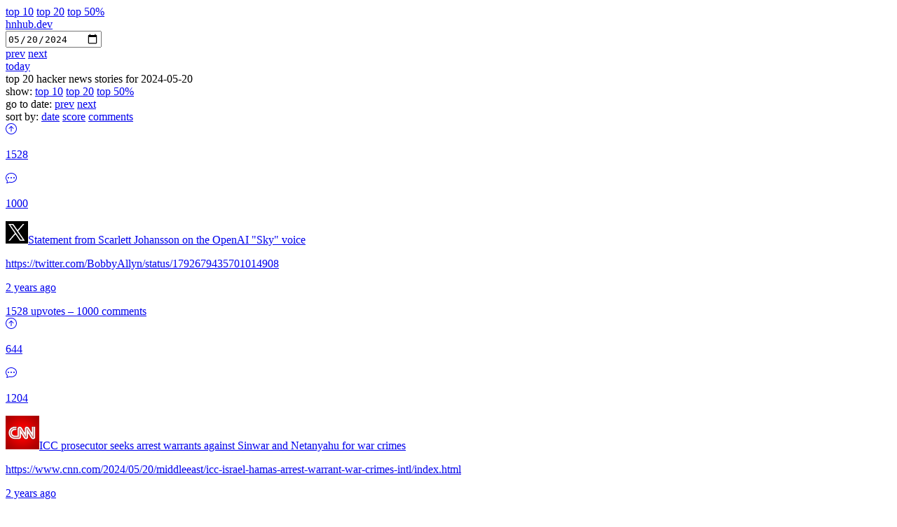

--- FILE ---
content_type: text/html; charset=utf-8
request_url: https://hnhub.dev/x/2024-05-20/top20
body_size: 6340
content:

<!DOCTYPE html>
<html lang="en">
  <head>
    <meta charset="UTF-8" />
    <meta name="viewport" content="width=device-width, initial-scale=1.0" />
    <meta name="description" content="Read about the Top 20 Hacker News Stories for 2024-05-20. Stories are sorted by date and filtered by score." />
    <meta name="author" content="atrox.dev" />

    



    <meta name="apple-mobile-web-app-capable" content="yes"/>
    <meta name="apple-mobile-web-app-status-bar-style" content="#ff6600"/>

    <title>Top 20 Hacker News Stories for 2024-05-20 - hnhub.dev</title>

    <link rel="apple-touch-icon" sizes="180x180" href="/apple-touch-icon.png">
    <link rel="icon" type="image/png" sizes="32x32" href="/favicon-32x32.png">
    <link rel="icon" type="image/png" sizes="194x194" href="/favicon-194x194.png">
    <link rel="icon" type="image/png" sizes="192x192" href="/android-chrome-192x192.png">
    <link rel="icon" type="image/png" sizes="16x16" href="/favicon-16x16.png">
    <link rel="manifest" href="/site.webmanifest">
    <link rel="mask-icon" href="/safari-pinned-tab.svg" color="#ff6600">
    <meta name="msapplication-TileColor" content="#da532c">
    <meta name="theme-color" content="#ff6600">

    <link rel="stylesheet" type="text/css" href="/app.css?v=648587e" />

    <script>
      function isDarkMode() {
        return localStorage.theme === "dark" || (!("theme" in localStorage) && window.matchMedia("(prefers-color-scheme: dark)").matches);
      }

      function setTheme() {
        if (isDarkMode()) {
          document.documentElement.classList.add("dark");
        } else {
          document.documentElement.classList.remove("dark");
        }
      }

      setTheme();
    </script>
  </head>
  <body class="bg-slate-400 dark:bg-slate-900 text-xl antialiased">

    
    <nav>
      <div class="max-w-7xl mx-auto pt-6 pb-4 px-2 sm:px-6 lg:px-8">
        <div class="flex flex-col md:flex-row justify-between items-center gap-4">

          <div class="order-2 md:order-none md:min-w-[300px]">
            <a href="/x/2024-05-20/top10" class="px-4 text-black dark:text-white underline hover:decoration-hn ">top 10</a>
            <a href="/x/2024-05-20/top20" class="px-4 text-black dark:text-white underline hover:decoration-hn decoration-hn">top 20</a>
            <a href="/x/2024-05-20/top50p" class="px-4 text-black dark:text-white underline hover:decoration-hn ">top 50%</a>
          </div>

          <a href="/x/2024-05-20/top20" class="order-1 md:order-none px-4 font-bold text-black dark:text-white underline decoration-wavy decoration-hn hover:hue-rotate-180">
            hnhub.dev
          </a>

          <div class="order-3 md:order-none md:min-w-[275px] lg:min-w-[300px] flex flex-col items-end">
            <div class="flex flex-col items-end w-fit gap-y-1 md:gap-y-0">
              <input aria-label="filter stories by date" id="date" type="date" value="2024-05-20" max="2026-01-27" class="leading-none rounded-lg shadow-sm focus:outline-none focus:shadow-outline text-gray-700 bg-white dark:bg-gray-800 dark:text-gray-200" />

              <div class="flex flex-row justify-between items-center w-full">
                <div>
                  
                    <a href="/x/2024-05-19/top20" class="px-1 text-sm text-black dark:text-white underline hover:decoration-hn">prev</a>
                    <a href="/x/2024-05-21/top20" class="px-1 text-sm text-black dark:text-white underline hover:decoration-hn">next</a>
                  
                </div>

                <div>
                  
                    <a href="/x/today/top20" class="px-1 text-sm text-black dark:text-white underline hover:decoration-hn">today</a>
                  
                </div>
              </div>
            </div>
          </div>

        </div>
      </div>
    </nav>


    
    <main>
      <div class="max-w-7xl mx-auto px-2 sm:px-6 lg:px-8">

        <div class="flex flex-col md:flex-row justify-between gap-x-4 gap-y-1.5 text-gray-700 dark:text-gray-300 text-base md:text-sm md:sticky md:top-0 py-4 bg-slate-400 dark:bg-slate-900">
          <div class="self-center md:self-auto">
            top 20 hacker news stories for
             2024-05-20
          </div>

          <div class="hidden md:flex flex-row gap-x-4 gap-y-1.5">
            <div>
              <span>show:</span>
              <a href="/x/2024-05-20/top10" class="px-1 underline whitespace-nowrap hover:decoration-hn ">top 10</a>
              <a href="/x/2024-05-20/top20" class="px-1 underline whitespace-nowrap hover:decoration-hn decoration-hn">top 20</a>
              <a href="/x/2024-05-20/top50p" class="px-1 underline whitespace-nowrap hover:decoration-hn ">top 50%</a>
            </div>

            <div>
              <span>go to date:</span>
              <a href="/x/2024-05-19/top20" class="px-1 underline whitespace-nowrap hover:decoration-hn">prev</a>
              <a href="/x/2024-05-21/top20" class="px-1 underline whitespace-nowrap hover:decoration-hn">next</a>
            </div>

            <div>
              <span>sort by:</span>
              <a href="/x/2024-05-20/top20?sort=date" class="px-1 underline whitespace-nowrap hover:decoration-hn ">date</a>
              <a href="/x/2024-05-20/top20?sort=score" class="px-1 underline whitespace-nowrap hover:decoration-hn decoration-hn">score</a>
              <a href="/x/2024-05-20/top20?sort=comments" class="px-1 underline whitespace-nowrap hover:decoration-hn ">comments</a>
            </div>
          </div>
        </div>

        

        
        <div class="mx-auto flex flex-row gap-2 m-4 ">

          <a href="https://news.ycombinator.com/item?id=40421225" class="hn-link hidden md:block min-w-[100px] px-4 py-2 bg-white rounded-lg shadow-md dark:bg-gray-800 hover:ring-4 ring-blue-200 dark:ring-blue-700" rel="nofollow noopener">
            <div class="flex justify-between items-center gap-2 h-full text-gray-700 dark:text-gray-200">
              <svg xmlns="http://www.w3.org/2000/svg" width="16" height="16" fill="currentColor" viewBox="0 0 16 16">
                <path fill-rule="evenodd" d="M1 8a7 7 0 1 0 14 0A7 7 0 0 0 1 8zm15 0A8 8 0 1 1 0 8a8 8 0 0 1 16 0zm-7.5 3.5a.5.5 0 0 1-1 0V5.707L5.354 7.854a.5.5 0 1 1-.708-.708l3-3a.5.5 0 0 1 .708 0l3 3a.5.5 0 0 1-.708.708L8.5 5.707V11.5z"/>
              </svg>
              <p>1528</p>
            </div>
          </a>

          <a href="https://news.ycombinator.com/item?id=40421225" class="hn-link hidden md:block min-w-[100px] px-4 py-2 bg-white rounded-lg shadow-md dark:bg-gray-800 hover:ring-4 ring-blue-200 dark:ring-blue-700" rel="nofollow noopener">
            <div class="flex justify-between items-center gap-2 h-full text-gray-700 dark:text-gray-200">
              <svg xmlns="http://www.w3.org/2000/svg" width="16" height="16" fill="currentColor" viewBox="0 0 16 16">
                <path d="M5 8a1 1 0 1 1-2 0 1 1 0 0 1 2 0zm4 0a1 1 0 1 1-2 0 1 1 0 0 1 2 0zm3 1a1 1 0 1 0 0-2 1 1 0 0 0 0 2z"/>
                <path d="m2.165 15.803.02-.004c1.83-.363 2.948-.842 3.468-1.105A9.06 9.06 0 0 0 8 15c4.418 0 8-3.134 8-7s-3.582-7-8-7-8 3.134-8 7c0 1.76.743 3.37 1.97 4.6a10.437 10.437 0 0 1-.524 2.318l-.003.011a10.722 10.722 0 0 1-.244.637c-.079.186.074.394.273.362a21.673 21.673 0 0 0 .693-.125zm.8-3.108a1 1 0 0 0-.287-.801C1.618 10.83 1 9.468 1 8c0-3.192 3.004-6 7-6s7 2.808 7 6c0 3.193-3.004 6-7 6a8.06 8.06 0 0 1-2.088-.272 1 1 0 0 0-.711.074c-.387.196-1.24.57-2.634.893a10.97 10.97 0 0 0 .398-2z"/>
              </svg>
              <p>1000</p>
            </div>
          </a>

          <a href="https://twitter.com/BobbyAllyn/status/1792679435701014908" class="hn-link flex-grow min-w-0 px-8 py-2 bg-white rounded-lg shadow-md dark:bg-gray-800 hover:ring-4 ring-blue-200 dark:ring-blue-700" rel="nofollow noopener">
            <div class="text-gray-700 dark:text-gray-200">
              <p class="inline-flex items-center flex-wrap"><span class="favicon hidden w-5 h-5 mr-2 p-0.5 rounded bg-gray-100 dark:bg-gray-600 flex-shrink-0"><img src="https://icons.duckduckgo.com/ip3/twitter.com.ico" class="w-full h-full" onerror="this.parentElement.style.display='none'" alt="" loading="lazy" /></span><span>Statement from Scarlett Johansson on the OpenAI &#34;Sky&#34; voice</span></p>
              <div class="flex flex-row justify-between font-light text-sm text-gray-600 dark:text-gray-400 gap-4">
                <p class="truncate">https://twitter.com/BobbyAllyn/status/1792679435701014908</p>
                <p class="min-w-fit" title="2024-05-20 22:28:27 &#43;0000 UTC">2 years ago</p>
              </div>

              <div class="hn-link mobile-link md:hidden font-light text-sm text-right pt-2" data-href="https://news.ycombinator.com/item?id=40421225">
                <span class="underline decoration-1 underline-offset-1 hover:decoration-hn">1528 upvotes</span>
                &ndash;
                <span class="underline decoration-1 underline-offset-1 hover:decoration-hn">1000 comments</span>
              </div>
            </div>
          </a>
        </div>
        
        <div class="mx-auto flex flex-row gap-2 m-4 ">

          <a href="https://news.ycombinator.com/item?id=40414329" class="hn-link hidden md:block min-w-[100px] px-4 py-2 bg-white rounded-lg shadow-md dark:bg-gray-800 hover:ring-4 ring-blue-200 dark:ring-blue-700" rel="nofollow noopener">
            <div class="flex justify-between items-center gap-2 h-full text-gray-700 dark:text-gray-200">
              <svg xmlns="http://www.w3.org/2000/svg" width="16" height="16" fill="currentColor" viewBox="0 0 16 16">
                <path fill-rule="evenodd" d="M1 8a7 7 0 1 0 14 0A7 7 0 0 0 1 8zm15 0A8 8 0 1 1 0 8a8 8 0 0 1 16 0zm-7.5 3.5a.5.5 0 0 1-1 0V5.707L5.354 7.854a.5.5 0 1 1-.708-.708l3-3a.5.5 0 0 1 .708 0l3 3a.5.5 0 0 1-.708.708L8.5 5.707V11.5z"/>
              </svg>
              <p>644</p>
            </div>
          </a>

          <a href="https://news.ycombinator.com/item?id=40414329" class="hn-link hidden md:block min-w-[100px] px-4 py-2 bg-white rounded-lg shadow-md dark:bg-gray-800 hover:ring-4 ring-blue-200 dark:ring-blue-700" rel="nofollow noopener">
            <div class="flex justify-between items-center gap-2 h-full text-gray-700 dark:text-gray-200">
              <svg xmlns="http://www.w3.org/2000/svg" width="16" height="16" fill="currentColor" viewBox="0 0 16 16">
                <path d="M5 8a1 1 0 1 1-2 0 1 1 0 0 1 2 0zm4 0a1 1 0 1 1-2 0 1 1 0 0 1 2 0zm3 1a1 1 0 1 0 0-2 1 1 0 0 0 0 2z"/>
                <path d="m2.165 15.803.02-.004c1.83-.363 2.948-.842 3.468-1.105A9.06 9.06 0 0 0 8 15c4.418 0 8-3.134 8-7s-3.582-7-8-7-8 3.134-8 7c0 1.76.743 3.37 1.97 4.6a10.437 10.437 0 0 1-.524 2.318l-.003.011a10.722 10.722 0 0 1-.244.637c-.079.186.074.394.273.362a21.673 21.673 0 0 0 .693-.125zm.8-3.108a1 1 0 0 0-.287-.801C1.618 10.83 1 9.468 1 8c0-3.192 3.004-6 7-6s7 2.808 7 6c0 3.193-3.004 6-7 6a8.06 8.06 0 0 1-2.088-.272 1 1 0 0 0-.711.074c-.387.196-1.24.57-2.634.893a10.97 10.97 0 0 0 .398-2z"/>
              </svg>
              <p>1204</p>
            </div>
          </a>

          <a href="https://www.cnn.com/2024/05/20/middleeast/icc-israel-hamas-arrest-warrant-war-crimes-intl/index.html" class="hn-link flex-grow min-w-0 px-8 py-2 bg-white rounded-lg shadow-md dark:bg-gray-800 hover:ring-4 ring-blue-200 dark:ring-blue-700" rel="nofollow noopener">
            <div class="text-gray-700 dark:text-gray-200">
              <p class="inline-flex items-center flex-wrap"><span class="favicon hidden w-5 h-5 mr-2 p-0.5 rounded bg-gray-100 dark:bg-gray-600 flex-shrink-0"><img src="https://icons.duckduckgo.com/ip3/cnn.com.ico" class="w-full h-full" onerror="this.parentElement.style.display='none'" alt="" loading="lazy" /></span><span>ICC prosecutor seeks arrest warrants against Sinwar and Netanyahu for war crimes</span></p>
              <div class="flex flex-row justify-between font-light text-sm text-gray-600 dark:text-gray-400 gap-4">
                <p class="truncate">https://www.cnn.com/2024/05/20/middleeast/icc-israel-hamas-arrest-warrant-war-crimes-intl/index.html</p>
                <p class="min-w-fit" title="2024-05-20 11:27:34 &#43;0000 UTC">2 years ago</p>
              </div>

              <div class="hn-link mobile-link md:hidden font-light text-sm text-right pt-2" data-href="https://news.ycombinator.com/item?id=40414329">
                <span class="underline decoration-1 underline-offset-1 hover:decoration-hn">644 upvotes</span>
                &ndash;
                <span class="underline decoration-1 underline-offset-1 hover:decoration-hn">1204 comments</span>
              </div>
            </div>
          </a>
        </div>
        
        <div class="mx-auto flex flex-row gap-2 m-4 ">

          <a href="https://news.ycombinator.com/item?id=40414316" class="hn-link hidden md:block min-w-[100px] px-4 py-2 bg-white rounded-lg shadow-md dark:bg-gray-800 hover:ring-4 ring-blue-200 dark:ring-blue-700" rel="nofollow noopener">
            <div class="flex justify-between items-center gap-2 h-full text-gray-700 dark:text-gray-200">
              <svg xmlns="http://www.w3.org/2000/svg" width="16" height="16" fill="currentColor" viewBox="0 0 16 16">
                <path fill-rule="evenodd" d="M1 8a7 7 0 1 0 14 0A7 7 0 0 0 1 8zm15 0A8 8 0 1 1 0 8a8 8 0 0 1 16 0zm-7.5 3.5a.5.5 0 0 1-1 0V5.707L5.354 7.854a.5.5 0 1 1-.708-.708l3-3a.5.5 0 0 1 .708 0l3 3a.5.5 0 0 1-.708.708L8.5 5.707V11.5z"/>
              </svg>
              <p>462</p>
            </div>
          </a>

          <a href="https://news.ycombinator.com/item?id=40414316" class="hn-link hidden md:block min-w-[100px] px-4 py-2 bg-white rounded-lg shadow-md dark:bg-gray-800 hover:ring-4 ring-blue-200 dark:ring-blue-700" rel="nofollow noopener">
            <div class="flex justify-between items-center gap-2 h-full text-gray-700 dark:text-gray-200">
              <svg xmlns="http://www.w3.org/2000/svg" width="16" height="16" fill="currentColor" viewBox="0 0 16 16">
                <path d="M5 8a1 1 0 1 1-2 0 1 1 0 0 1 2 0zm4 0a1 1 0 1 1-2 0 1 1 0 0 1 2 0zm3 1a1 1 0 1 0 0-2 1 1 0 0 0 0 2z"/>
                <path d="m2.165 15.803.02-.004c1.83-.363 2.948-.842 3.468-1.105A9.06 9.06 0 0 0 8 15c4.418 0 8-3.134 8-7s-3.582-7-8-7-8 3.134-8 7c0 1.76.743 3.37 1.97 4.6a10.437 10.437 0 0 1-.524 2.318l-.003.011a10.722 10.722 0 0 1-.244.637c-.079.186.074.394.273.362a21.673 21.673 0 0 0 .693-.125zm.8-3.108a1 1 0 0 0-.287-.801C1.618 10.83 1 9.468 1 8c0-3.192 3.004-6 7-6s7 2.808 7 6c0 3.193-3.004 6-7 6a8.06 8.06 0 0 1-2.088-.272 1 1 0 0 0-.711.074c-.387.196-1.24.57-2.634.893a10.97 10.97 0 0 0 .398-2z"/>
              </svg>
              <p>282</p>
            </div>
          </a>

          <a href="https://www.propublica.org/article/3m-forever-chemicals-pfas-pfos-inside-story" class="hn-link flex-grow min-w-0 px-8 py-2 bg-white rounded-lg shadow-md dark:bg-gray-800 hover:ring-4 ring-blue-200 dark:ring-blue-700" rel="nofollow noopener">
            <div class="text-gray-700 dark:text-gray-200">
              <p class="inline-flex items-center flex-wrap"><span class="favicon hidden w-5 h-5 mr-2 p-0.5 rounded bg-gray-100 dark:bg-gray-600 flex-shrink-0"><img src="https://icons.duckduckgo.com/ip3/propublica.org.ico" class="w-full h-full" onerror="this.parentElement.style.display='none'" alt="" loading="lazy" /></span><span>3M executives convinced a scientist forever chemicals in human blood were safe</span></p>
              <div class="flex flex-row justify-between font-light text-sm text-gray-600 dark:text-gray-400 gap-4">
                <p class="truncate">https://www.propublica.org/article/3m-forever-chemicals-pfas-pfos-inside-story</p>
                <p class="min-w-fit" title="2024-05-20 11:25:11 &#43;0000 UTC">2 years ago</p>
              </div>

              <div class="hn-link mobile-link md:hidden font-light text-sm text-right pt-2" data-href="https://news.ycombinator.com/item?id=40414316">
                <span class="underline decoration-1 underline-offset-1 hover:decoration-hn">462 upvotes</span>
                &ndash;
                <span class="underline decoration-1 underline-offset-1 hover:decoration-hn">282 comments</span>
              </div>
            </div>
          </a>
        </div>
        
        <div class="mx-auto flex flex-row gap-2 m-4 ">

          <a href="https://news.ycombinator.com/item?id=40419856" class="hn-link hidden md:block min-w-[100px] px-4 py-2 bg-white rounded-lg shadow-md dark:bg-gray-800 hover:ring-4 ring-blue-200 dark:ring-blue-700" rel="nofollow noopener">
            <div class="flex justify-between items-center gap-2 h-full text-gray-700 dark:text-gray-200">
              <svg xmlns="http://www.w3.org/2000/svg" width="16" height="16" fill="currentColor" viewBox="0 0 16 16">
                <path fill-rule="evenodd" d="M1 8a7 7 0 1 0 14 0A7 7 0 0 0 1 8zm15 0A8 8 0 1 1 0 8a8 8 0 0 1 16 0zm-7.5 3.5a.5.5 0 0 1-1 0V5.707L5.354 7.854a.5.5 0 1 1-.708-.708l3-3a.5.5 0 0 1 .708 0l3 3a.5.5 0 0 1-.708.708L8.5 5.707V11.5z"/>
              </svg>
              <p>444</p>
            </div>
          </a>

          <a href="https://news.ycombinator.com/item?id=40419856" class="hn-link hidden md:block min-w-[100px] px-4 py-2 bg-white rounded-lg shadow-md dark:bg-gray-800 hover:ring-4 ring-blue-200 dark:ring-blue-700" rel="nofollow noopener">
            <div class="flex justify-between items-center gap-2 h-full text-gray-700 dark:text-gray-200">
              <svg xmlns="http://www.w3.org/2000/svg" width="16" height="16" fill="currentColor" viewBox="0 0 16 16">
                <path d="M5 8a1 1 0 1 1-2 0 1 1 0 0 1 2 0zm4 0a1 1 0 1 1-2 0 1 1 0 0 1 2 0zm3 1a1 1 0 1 0 0-2 1 1 0 0 0 0 2z"/>
                <path d="m2.165 15.803.02-.004c1.83-.363 2.948-.842 3.468-1.105A9.06 9.06 0 0 0 8 15c4.418 0 8-3.134 8-7s-3.582-7-8-7-8 3.134-8 7c0 1.76.743 3.37 1.97 4.6a10.437 10.437 0 0 1-.524 2.318l-.003.011a10.722 10.722 0 0 1-.244.637c-.079.186.074.394.273.362a21.673 21.673 0 0 0 .693-.125zm.8-3.108a1 1 0 0 0-.287-.801C1.618 10.83 1 9.468 1 8c0-3.192 3.004-6 7-6s7 2.808 7 6c0 3.193-3.004 6-7 6a8.06 8.06 0 0 1-2.088-.272 1 1 0 0 0-.711.074c-.387.196-1.24.57-2.634.893a10.97 10.97 0 0 0 .398-2z"/>
              </svg>
              <p>238</p>
            </div>
          </a>

          <a href="https://mmapped.blog/posts/28-enlightenmentware.html" class="hn-link flex-grow min-w-0 px-8 py-2 bg-white rounded-lg shadow-md dark:bg-gray-800 hover:ring-4 ring-blue-200 dark:ring-blue-700" rel="nofollow noopener">
            <div class="text-gray-700 dark:text-gray-200">
              <p class="inline-flex items-center flex-wrap"><span class="favicon hidden w-5 h-5 mr-2 p-0.5 rounded bg-gray-100 dark:bg-gray-600 flex-shrink-0"><img src="https://icons.duckduckgo.com/ip3/mmapped.blog.ico" class="w-full h-full" onerror="this.parentElement.style.display='none'" alt="" loading="lazy" /></span><span>Enlightenmentware</span></p>
              <div class="flex flex-row justify-between font-light text-sm text-gray-600 dark:text-gray-400 gap-4">
                <p class="truncate">https://mmapped.blog/posts/28-enlightenmentware.html</p>
                <p class="min-w-fit" title="2024-05-20 20:23:02 &#43;0000 UTC">2 years ago</p>
              </div>

              <div class="hn-link mobile-link md:hidden font-light text-sm text-right pt-2" data-href="https://news.ycombinator.com/item?id=40419856">
                <span class="underline decoration-1 underline-offset-1 hover:decoration-hn">444 upvotes</span>
                &ndash;
                <span class="underline decoration-1 underline-offset-1 hover:decoration-hn">238 comments</span>
              </div>
            </div>
          </a>
        </div>
        
        <div class="mx-auto flex flex-row gap-2 m-4 ">

          <a href="https://news.ycombinator.com/item?id=40417828" class="hn-link hidden md:block min-w-[100px] px-4 py-2 bg-white rounded-lg shadow-md dark:bg-gray-800 hover:ring-4 ring-blue-200 dark:ring-blue-700" rel="nofollow noopener">
            <div class="flex justify-between items-center gap-2 h-full text-gray-700 dark:text-gray-200">
              <svg xmlns="http://www.w3.org/2000/svg" width="16" height="16" fill="currentColor" viewBox="0 0 16 16">
                <path fill-rule="evenodd" d="M1 8a7 7 0 1 0 14 0A7 7 0 0 0 1 8zm15 0A8 8 0 1 1 0 8a8 8 0 0 1 16 0zm-7.5 3.5a.5.5 0 0 1-1 0V5.707L5.354 7.854a.5.5 0 1 1-.708-.708l3-3a.5.5 0 0 1 .708 0l3 3a.5.5 0 0 1-.708.708L8.5 5.707V11.5z"/>
              </svg>
              <p>406</p>
            </div>
          </a>

          <a href="https://news.ycombinator.com/item?id=40417828" class="hn-link hidden md:block min-w-[100px] px-4 py-2 bg-white rounded-lg shadow-md dark:bg-gray-800 hover:ring-4 ring-blue-200 dark:ring-blue-700" rel="nofollow noopener">
            <div class="flex justify-between items-center gap-2 h-full text-gray-700 dark:text-gray-200">
              <svg xmlns="http://www.w3.org/2000/svg" width="16" height="16" fill="currentColor" viewBox="0 0 16 16">
                <path d="M5 8a1 1 0 1 1-2 0 1 1 0 0 1 2 0zm4 0a1 1 0 1 1-2 0 1 1 0 0 1 2 0zm3 1a1 1 0 1 0 0-2 1 1 0 0 0 0 2z"/>
                <path d="m2.165 15.803.02-.004c1.83-.363 2.948-.842 3.468-1.105A9.06 9.06 0 0 0 8 15c4.418 0 8-3.134 8-7s-3.582-7-8-7-8 3.134-8 7c0 1.76.743 3.37 1.97 4.6a10.437 10.437 0 0 1-.524 2.318l-.003.011a10.722 10.722 0 0 1-.244.637c-.079.186.074.394.273.362a21.673 21.673 0 0 0 .693-.125zm.8-3.108a1 1 0 0 0-.287-.801C1.618 10.83 1 9.468 1 8c0-3.192 3.004-6 7-6s7 2.808 7 6c0 3.193-3.004 6-7 6a8.06 8.06 0 0 1-2.088-.272 1 1 0 0 0-.711.074c-.387.196-1.24.57-2.634.893a10.97 10.97 0 0 0 .398-2z"/>
              </svg>
              <p>582</p>
            </div>
          </a>

          <a href="https://blogs.microsoft.com/blog/2024/05/20/introducing-copilot-pcs/" class="hn-link flex-grow min-w-0 px-8 py-2 bg-white rounded-lg shadow-md dark:bg-gray-800 hover:ring-4 ring-blue-200 dark:ring-blue-700" rel="nofollow noopener">
            <div class="text-gray-700 dark:text-gray-200">
              <p class="inline-flex items-center flex-wrap"><span class="favicon hidden w-5 h-5 mr-2 p-0.5 rounded bg-gray-100 dark:bg-gray-600 flex-shrink-0"><img src="https://icons.duckduckgo.com/ip3/blogs.microsoft.com.ico" class="w-full h-full" onerror="this.parentElement.style.display='none'" alt="" loading="lazy" /></span><span>Introducing Copilot+ PCs</span></p>
              <div class="flex flex-row justify-between font-light text-sm text-gray-600 dark:text-gray-400 gap-4">
                <p class="truncate">https://blogs.microsoft.com/blog/2024/05/20/introducing-copilot-pcs/</p>
                <p class="min-w-fit" title="2024-05-20 17:27:03 &#43;0000 UTC">2 years ago</p>
              </div>

              <div class="hn-link mobile-link md:hidden font-light text-sm text-right pt-2" data-href="https://news.ycombinator.com/item?id=40417828">
                <span class="underline decoration-1 underline-offset-1 hover:decoration-hn">406 upvotes</span>
                &ndash;
                <span class="underline decoration-1 underline-offset-1 hover:decoration-hn">582 comments</span>
              </div>
            </div>
          </a>
        </div>
        
        <div class="mx-auto flex flex-row gap-2 m-4 ">

          <a href="https://news.ycombinator.com/item?id=40416109" class="hn-link hidden md:block min-w-[100px] px-4 py-2 bg-white rounded-lg shadow-md dark:bg-gray-800 hover:ring-4 ring-blue-200 dark:ring-blue-700" rel="nofollow noopener">
            <div class="flex justify-between items-center gap-2 h-full text-gray-700 dark:text-gray-200">
              <svg xmlns="http://www.w3.org/2000/svg" width="16" height="16" fill="currentColor" viewBox="0 0 16 16">
                <path fill-rule="evenodd" d="M1 8a7 7 0 1 0 14 0A7 7 0 0 0 1 8zm15 0A8 8 0 1 1 0 8a8 8 0 0 1 16 0zm-7.5 3.5a.5.5 0 0 1-1 0V5.707L5.354 7.854a.5.5 0 1 1-.708-.708l3-3a.5.5 0 0 1 .708 0l3 3a.5.5 0 0 1-.708.708L8.5 5.707V11.5z"/>
              </svg>
              <p>362</p>
            </div>
          </a>

          <a href="https://news.ycombinator.com/item?id=40416109" class="hn-link hidden md:block min-w-[100px] px-4 py-2 bg-white rounded-lg shadow-md dark:bg-gray-800 hover:ring-4 ring-blue-200 dark:ring-blue-700" rel="nofollow noopener">
            <div class="flex justify-between items-center gap-2 h-full text-gray-700 dark:text-gray-200">
              <svg xmlns="http://www.w3.org/2000/svg" width="16" height="16" fill="currentColor" viewBox="0 0 16 16">
                <path d="M5 8a1 1 0 1 1-2 0 1 1 0 0 1 2 0zm4 0a1 1 0 1 1-2 0 1 1 0 0 1 2 0zm3 1a1 1 0 1 0 0-2 1 1 0 0 0 0 2z"/>
                <path d="m2.165 15.803.02-.004c1.83-.363 2.948-.842 3.468-1.105A9.06 9.06 0 0 0 8 15c4.418 0 8-3.134 8-7s-3.582-7-8-7-8 3.134-8 7c0 1.76.743 3.37 1.97 4.6a10.437 10.437 0 0 1-.524 2.318l-.003.011a10.722 10.722 0 0 1-.244.637c-.079.186.074.394.273.362a21.673 21.673 0 0 0 .693-.125zm.8-3.108a1 1 0 0 0-.287-.801C1.618 10.83 1 9.468 1 8c0-3.192 3.004-6 7-6s7 2.808 7 6c0 3.193-3.004 6-7 6a8.06 8.06 0 0 1-2.088-.272 1 1 0 0 0-.711.074c-.387.196-1.24.57-2.634.893a10.97 10.97 0 0 0 .398-2z"/>
              </svg>
              <p>23</p>
            </div>
          </a>

          <a href="https://frankforce.com/city-in-a-bottle-a-256-byte-raycasting-system/" class="hn-link flex-grow min-w-0 px-8 py-2 bg-white rounded-lg shadow-md dark:bg-gray-800 hover:ring-4 ring-blue-200 dark:ring-blue-700" rel="nofollow noopener">
            <div class="text-gray-700 dark:text-gray-200">
              <p class="inline-flex items-center flex-wrap"><span class="favicon hidden w-5 h-5 mr-2 p-0.5 rounded bg-gray-100 dark:bg-gray-600 flex-shrink-0"><img src="https://icons.duckduckgo.com/ip3/frankforce.com.ico" class="w-full h-full" onerror="this.parentElement.style.display='none'" alt="" loading="lazy" /></span><span>City in a Bottle – A 256 Byte Raycasting System</span></p>
              <div class="flex flex-row justify-between font-light text-sm text-gray-600 dark:text-gray-400 gap-4">
                <p class="truncate">https://frankforce.com/city-in-a-bottle-a-256-byte-raycasting-system/</p>
                <p class="min-w-fit" title="2024-05-20 14:46:48 &#43;0000 UTC">2 years ago</p>
              </div>

              <div class="hn-link mobile-link md:hidden font-light text-sm text-right pt-2" data-href="https://news.ycombinator.com/item?id=40416109">
                <span class="underline decoration-1 underline-offset-1 hover:decoration-hn">362 upvotes</span>
                &ndash;
                <span class="underline decoration-1 underline-offset-1 hover:decoration-hn">23 comments</span>
              </div>
            </div>
          </a>
        </div>
        
        <div class="mx-auto flex flex-row gap-2 m-4 ">

          <a href="https://news.ycombinator.com/item?id=40417347" class="hn-link hidden md:block min-w-[100px] px-4 py-2 bg-white rounded-lg shadow-md dark:bg-gray-800 hover:ring-4 ring-blue-200 dark:ring-blue-700" rel="nofollow noopener">
            <div class="flex justify-between items-center gap-2 h-full text-gray-700 dark:text-gray-200">
              <svg xmlns="http://www.w3.org/2000/svg" width="16" height="16" fill="currentColor" viewBox="0 0 16 16">
                <path fill-rule="evenodd" d="M1 8a7 7 0 1 0 14 0A7 7 0 0 0 1 8zm15 0A8 8 0 1 1 0 8a8 8 0 0 1 16 0zm-7.5 3.5a.5.5 0 0 1-1 0V5.707L5.354 7.854a.5.5 0 1 1-.708-.708l3-3a.5.5 0 0 1 .708 0l3 3a.5.5 0 0 1-.708.708L8.5 5.707V11.5z"/>
              </svg>
              <p>331</p>
            </div>
          </a>

          <a href="https://news.ycombinator.com/item?id=40417347" class="hn-link hidden md:block min-w-[100px] px-4 py-2 bg-white rounded-lg shadow-md dark:bg-gray-800 hover:ring-4 ring-blue-200 dark:ring-blue-700" rel="nofollow noopener">
            <div class="flex justify-between items-center gap-2 h-full text-gray-700 dark:text-gray-200">
              <svg xmlns="http://www.w3.org/2000/svg" width="16" height="16" fill="currentColor" viewBox="0 0 16 16">
                <path d="M5 8a1 1 0 1 1-2 0 1 1 0 0 1 2 0zm4 0a1 1 0 1 1-2 0 1 1 0 0 1 2 0zm3 1a1 1 0 1 0 0-2 1 1 0 0 0 0 2z"/>
                <path d="m2.165 15.803.02-.004c1.83-.363 2.948-.842 3.468-1.105A9.06 9.06 0 0 0 8 15c4.418 0 8-3.134 8-7s-3.582-7-8-7-8 3.134-8 7c0 1.76.743 3.37 1.97 4.6a10.437 10.437 0 0 1-.524 2.318l-.003.011a10.722 10.722 0 0 1-.244.637c-.079.186.074.394.273.362a21.673 21.673 0 0 0 .693-.125zm.8-3.108a1 1 0 0 0-.287-.801C1.618 10.83 1 9.468 1 8c0-3.192 3.004-6 7-6s7 2.808 7 6c0 3.193-3.004 6-7 6a8.06 8.06 0 0 1-2.088-.272 1 1 0 0 0-.711.074c-.387.196-1.24.57-2.634.893a10.97 10.97 0 0 0 .398-2z"/>
              </svg>
              <p>82</p>
            </div>
          </a>

          <a href="https://tembo.io/blog/pg-timeseries" class="hn-link flex-grow min-w-0 px-8 py-2 bg-white rounded-lg shadow-md dark:bg-gray-800 hover:ring-4 ring-blue-200 dark:ring-blue-700" rel="nofollow noopener">
            <div class="text-gray-700 dark:text-gray-200">
              <p class="inline-flex items-center flex-wrap"><span class="favicon hidden w-5 h-5 mr-2 p-0.5 rounded bg-gray-100 dark:bg-gray-600 flex-shrink-0"><img src="https://icons.duckduckgo.com/ip3/tembo.io.ico" class="w-full h-full" onerror="this.parentElement.style.display='none'" alt="" loading="lazy" /></span><span>pg_timeseries: Open-source time-series extension for PostgreSQL</span></p>
              <div class="flex flex-row justify-between font-light text-sm text-gray-600 dark:text-gray-400 gap-4">
                <p class="truncate">https://tembo.io/blog/pg-timeseries</p>
                <p class="min-w-fit" title="2024-05-20 16:44:13 &#43;0000 UTC">2 years ago</p>
              </div>

              <div class="hn-link mobile-link md:hidden font-light text-sm text-right pt-2" data-href="https://news.ycombinator.com/item?id=40417347">
                <span class="underline decoration-1 underline-offset-1 hover:decoration-hn">331 upvotes</span>
                &ndash;
                <span class="underline decoration-1 underline-offset-1 hover:decoration-hn">82 comments</span>
              </div>
            </div>
          </a>
        </div>
        
        <div class="mx-auto flex flex-row gap-2 m-4 ">

          <a href="https://news.ycombinator.com/item?id=40413891" class="hn-link hidden md:block min-w-[100px] px-4 py-2 bg-white rounded-lg shadow-md dark:bg-gray-800 hover:ring-4 ring-blue-200 dark:ring-blue-700" rel="nofollow noopener">
            <div class="flex justify-between items-center gap-2 h-full text-gray-700 dark:text-gray-200">
              <svg xmlns="http://www.w3.org/2000/svg" width="16" height="16" fill="currentColor" viewBox="0 0 16 16">
                <path fill-rule="evenodd" d="M1 8a7 7 0 1 0 14 0A7 7 0 0 0 1 8zm15 0A8 8 0 1 1 0 8a8 8 0 0 1 16 0zm-7.5 3.5a.5.5 0 0 1-1 0V5.707L5.354 7.854a.5.5 0 1 1-.708-.708l3-3a.5.5 0 0 1 .708 0l3 3a.5.5 0 0 1-.708.708L8.5 5.707V11.5z"/>
              </svg>
              <p>328</p>
            </div>
          </a>

          <a href="https://news.ycombinator.com/item?id=40413891" class="hn-link hidden md:block min-w-[100px] px-4 py-2 bg-white rounded-lg shadow-md dark:bg-gray-800 hover:ring-4 ring-blue-200 dark:ring-blue-700" rel="nofollow noopener">
            <div class="flex justify-between items-center gap-2 h-full text-gray-700 dark:text-gray-200">
              <svg xmlns="http://www.w3.org/2000/svg" width="16" height="16" fill="currentColor" viewBox="0 0 16 16">
                <path d="M5 8a1 1 0 1 1-2 0 1 1 0 0 1 2 0zm4 0a1 1 0 1 1-2 0 1 1 0 0 1 2 0zm3 1a1 1 0 1 0 0-2 1 1 0 0 0 0 2z"/>
                <path d="m2.165 15.803.02-.004c1.83-.363 2.948-.842 3.468-1.105A9.06 9.06 0 0 0 8 15c4.418 0 8-3.134 8-7s-3.582-7-8-7-8 3.134-8 7c0 1.76.743 3.37 1.97 4.6a10.437 10.437 0 0 1-.524 2.318l-.003.011a10.722 10.722 0 0 1-.244.637c-.079.186.074.394.273.362a21.673 21.673 0 0 0 .693-.125zm.8-3.108a1 1 0 0 0-.287-.801C1.618 10.83 1 9.468 1 8c0-3.192 3.004-6 7-6s7 2.808 7 6c0 3.193-3.004 6-7 6a8.06 8.06 0 0 1-2.088-.272 1 1 0 0 0-.711.074c-.387.196-1.24.57-2.634.893a10.97 10.97 0 0 0 .398-2z"/>
              </svg>
              <p>335</p>
            </div>
          </a>

          <a href="https://www.uber.com/blog/migrating-from-dynamodb-to-ledgerstore/" class="hn-link flex-grow min-w-0 px-8 py-2 bg-white rounded-lg shadow-md dark:bg-gray-800 hover:ring-4 ring-blue-200 dark:ring-blue-700" rel="nofollow noopener">
            <div class="text-gray-700 dark:text-gray-200">
              <p class="inline-flex items-center flex-wrap"><span class="favicon hidden w-5 h-5 mr-2 p-0.5 rounded bg-gray-100 dark:bg-gray-600 flex-shrink-0"><img src="https://icons.duckduckgo.com/ip3/uber.com.ico" class="w-full h-full" onerror="this.parentElement.style.display='none'" alt="" loading="lazy" /></span><span>Migrating Uber&#39;s ledger data from DynamoDB to LedgerStore</span></p>
              <div class="flex flex-row justify-between font-light text-sm text-gray-600 dark:text-gray-400 gap-4">
                <p class="truncate">https://www.uber.com/blog/migrating-from-dynamodb-to-ledgerstore/</p>
                <p class="min-w-fit" title="2024-05-20 10:01:36 &#43;0000 UTC">2 years ago</p>
              </div>

              <div class="hn-link mobile-link md:hidden font-light text-sm text-right pt-2" data-href="https://news.ycombinator.com/item?id=40413891">
                <span class="underline decoration-1 underline-offset-1 hover:decoration-hn">328 upvotes</span>
                &ndash;
                <span class="underline decoration-1 underline-offset-1 hover:decoration-hn">335 comments</span>
              </div>
            </div>
          </a>
        </div>
        
        <div class="mx-auto flex flex-row gap-2 m-4 ">

          <a href="https://news.ycombinator.com/item?id=40419325" class="hn-link hidden md:block min-w-[100px] px-4 py-2 bg-white rounded-lg shadow-md dark:bg-gray-800 hover:ring-4 ring-blue-200 dark:ring-blue-700" rel="nofollow noopener">
            <div class="flex justify-between items-center gap-2 h-full text-gray-700 dark:text-gray-200">
              <svg xmlns="http://www.w3.org/2000/svg" width="16" height="16" fill="currentColor" viewBox="0 0 16 16">
                <path fill-rule="evenodd" d="M1 8a7 7 0 1 0 14 0A7 7 0 0 0 1 8zm15 0A8 8 0 1 1 0 8a8 8 0 0 1 16 0zm-7.5 3.5a.5.5 0 0 1-1 0V5.707L5.354 7.854a.5.5 0 1 1-.708-.708l3-3a.5.5 0 0 1 .708 0l3 3a.5.5 0 0 1-.708.708L8.5 5.707V11.5z"/>
              </svg>
              <p>261</p>
            </div>
          </a>

          <a href="https://news.ycombinator.com/item?id=40419325" class="hn-link hidden md:block min-w-[100px] px-4 py-2 bg-white rounded-lg shadow-md dark:bg-gray-800 hover:ring-4 ring-blue-200 dark:ring-blue-700" rel="nofollow noopener">
            <div class="flex justify-between items-center gap-2 h-full text-gray-700 dark:text-gray-200">
              <svg xmlns="http://www.w3.org/2000/svg" width="16" height="16" fill="currentColor" viewBox="0 0 16 16">
                <path d="M5 8a1 1 0 1 1-2 0 1 1 0 0 1 2 0zm4 0a1 1 0 1 1-2 0 1 1 0 0 1 2 0zm3 1a1 1 0 1 0 0-2 1 1 0 0 0 0 2z"/>
                <path d="m2.165 15.803.02-.004c1.83-.363 2.948-.842 3.468-1.105A9.06 9.06 0 0 0 8 15c4.418 0 8-3.134 8-7s-3.582-7-8-7-8 3.134-8 7c0 1.76.743 3.37 1.97 4.6a10.437 10.437 0 0 1-.524 2.318l-.003.011a10.722 10.722 0 0 1-.244.637c-.079.186.074.394.273.362a21.673 21.673 0 0 0 .693-.125zm.8-3.108a1 1 0 0 0-.287-.801C1.618 10.83 1 9.468 1 8c0-3.192 3.004-6 7-6s7 2.808 7 6c0 3.193-3.004 6-7 6a8.06 8.06 0 0 1-2.088-.272 1 1 0 0 0-.711.074c-.387.196-1.24.57-2.634.893a10.97 10.97 0 0 0 .398-2z"/>
              </svg>
              <p>20</p>
            </div>
          </a>

          <a href="https://kevroletin.github.io/terminal/2021/12/11/how-terminal-works-in.html" class="hn-link flex-grow min-w-0 px-8 py-2 bg-white rounded-lg shadow-md dark:bg-gray-800 hover:ring-4 ring-blue-200 dark:ring-blue-700" rel="nofollow noopener">
            <div class="text-gray-700 dark:text-gray-200">
              <p class="inline-flex items-center flex-wrap"><span class="favicon hidden w-5 h-5 mr-2 p-0.5 rounded bg-gray-100 dark:bg-gray-600 flex-shrink-0"><img src="https://icons.duckduckgo.com/ip3/kevroletin.github.io.ico" class="w-full h-full" onerror="this.parentElement.style.display='none'" alt="" loading="lazy" /></span><span>How terminal works. Part 1: Xterm, user input (2021)</span></p>
              <div class="flex flex-row justify-between font-light text-sm text-gray-600 dark:text-gray-400 gap-4">
                <p class="truncate">https://kevroletin.github.io/terminal/2021/12/11/how-terminal-works-in.html</p>
                <p class="min-w-fit" title="2024-05-20 19:37:12 &#43;0000 UTC">2 years ago</p>
              </div>

              <div class="hn-link mobile-link md:hidden font-light text-sm text-right pt-2" data-href="https://news.ycombinator.com/item?id=40419325">
                <span class="underline decoration-1 underline-offset-1 hover:decoration-hn">261 upvotes</span>
                &ndash;
                <span class="underline decoration-1 underline-offset-1 hover:decoration-hn">20 comments</span>
              </div>
            </div>
          </a>
        </div>
        
        <div class="mx-auto flex flex-row gap-2 m-4 ">

          <a href="https://news.ycombinator.com/item?id=40418591" class="hn-link hidden md:block min-w-[100px] px-4 py-2 bg-white rounded-lg shadow-md dark:bg-gray-800 hover:ring-4 ring-blue-200 dark:ring-blue-700" rel="nofollow noopener">
            <div class="flex justify-between items-center gap-2 h-full text-gray-700 dark:text-gray-200">
              <svg xmlns="http://www.w3.org/2000/svg" width="16" height="16" fill="currentColor" viewBox="0 0 16 16">
                <path fill-rule="evenodd" d="M1 8a7 7 0 1 0 14 0A7 7 0 0 0 1 8zm15 0A8 8 0 1 1 0 8a8 8 0 0 1 16 0zm-7.5 3.5a.5.5 0 0 1-1 0V5.707L5.354 7.854a.5.5 0 1 1-.708-.708l3-3a.5.5 0 0 1 .708 0l3 3a.5.5 0 0 1-.708.708L8.5 5.707V11.5z"/>
              </svg>
              <p>259</p>
            </div>
          </a>

          <a href="https://news.ycombinator.com/item?id=40418591" class="hn-link hidden md:block min-w-[100px] px-4 py-2 bg-white rounded-lg shadow-md dark:bg-gray-800 hover:ring-4 ring-blue-200 dark:ring-blue-700" rel="nofollow noopener">
            <div class="flex justify-between items-center gap-2 h-full text-gray-700 dark:text-gray-200">
              <svg xmlns="http://www.w3.org/2000/svg" width="16" height="16" fill="currentColor" viewBox="0 0 16 16">
                <path d="M5 8a1 1 0 1 1-2 0 1 1 0 0 1 2 0zm4 0a1 1 0 1 1-2 0 1 1 0 0 1 2 0zm3 1a1 1 0 1 0 0-2 1 1 0 0 0 0 2z"/>
                <path d="m2.165 15.803.02-.004c1.83-.363 2.948-.842 3.468-1.105A9.06 9.06 0 0 0 8 15c4.418 0 8-3.134 8-7s-3.582-7-8-7-8 3.134-8 7c0 1.76.743 3.37 1.97 4.6a10.437 10.437 0 0 1-.524 2.318l-.003.011a10.722 10.722 0 0 1-.244.637c-.079.186.074.394.273.362a21.673 21.673 0 0 0 .693-.125zm.8-3.108a1 1 0 0 0-.287-.801C1.618 10.83 1 9.468 1 8c0-3.192 3.004-6 7-6s7 2.808 7 6c0 3.193-3.004 6-7 6a8.06 8.06 0 0 1-2.088-.272 1 1 0 0 0-.711.074c-.387.196-1.24.57-2.634.893a10.97 10.97 0 0 0 .398-2z"/>
              </svg>
              <p>165</p>
            </div>
          </a>

          <a href="https://medium.com/airbnb-engineering/rethinking-text-resizing-on-web-1047b12d2881" class="hn-link flex-grow min-w-0 px-8 py-2 bg-white rounded-lg shadow-md dark:bg-gray-800 hover:ring-4 ring-blue-200 dark:ring-blue-700" rel="nofollow noopener">
            <div class="text-gray-700 dark:text-gray-200">
              <p class="inline-flex items-center flex-wrap"><span class="favicon hidden w-5 h-5 mr-2 p-0.5 rounded bg-gray-100 dark:bg-gray-600 flex-shrink-0"><img src="https://icons.duckduckgo.com/ip3/medium.com.ico" class="w-full h-full" onerror="this.parentElement.style.display='none'" alt="" loading="lazy" /></span><span>Rethinking Text Resizing on Web</span></p>
              <div class="flex flex-row justify-between font-light text-sm text-gray-600 dark:text-gray-400 gap-4">
                <p class="truncate">https://medium.com/airbnb-engineering/rethinking-text-resizing-on-web-1047b12d2881</p>
                <p class="min-w-fit" title="2024-05-20 18:36:53 &#43;0000 UTC">2 years ago</p>
              </div>

              <div class="hn-link mobile-link md:hidden font-light text-sm text-right pt-2" data-href="https://news.ycombinator.com/item?id=40418591">
                <span class="underline decoration-1 underline-offset-1 hover:decoration-hn">259 upvotes</span>
                &ndash;
                <span class="underline decoration-1 underline-offset-1 hover:decoration-hn">165 comments</span>
              </div>
            </div>
          </a>
        </div>
        
        <div class="mx-auto flex flex-row gap-2 m-4 ">

          <a href="https://news.ycombinator.com/item?id=40415646" class="hn-link hidden md:block min-w-[100px] px-4 py-2 bg-white rounded-lg shadow-md dark:bg-gray-800 hover:ring-4 ring-blue-200 dark:ring-blue-700" rel="nofollow noopener">
            <div class="flex justify-between items-center gap-2 h-full text-gray-700 dark:text-gray-200">
              <svg xmlns="http://www.w3.org/2000/svg" width="16" height="16" fill="currentColor" viewBox="0 0 16 16">
                <path fill-rule="evenodd" d="M1 8a7 7 0 1 0 14 0A7 7 0 0 0 1 8zm15 0A8 8 0 1 1 0 8a8 8 0 0 1 16 0zm-7.5 3.5a.5.5 0 0 1-1 0V5.707L5.354 7.854a.5.5 0 1 1-.708-.708l3-3a.5.5 0 0 1 .708 0l3 3a.5.5 0 0 1-.708.708L8.5 5.707V11.5z"/>
              </svg>
              <p>242</p>
            </div>
          </a>

          <a href="https://news.ycombinator.com/item?id=40415646" class="hn-link hidden md:block min-w-[100px] px-4 py-2 bg-white rounded-lg shadow-md dark:bg-gray-800 hover:ring-4 ring-blue-200 dark:ring-blue-700" rel="nofollow noopener">
            <div class="flex justify-between items-center gap-2 h-full text-gray-700 dark:text-gray-200">
              <svg xmlns="http://www.w3.org/2000/svg" width="16" height="16" fill="currentColor" viewBox="0 0 16 16">
                <path d="M5 8a1 1 0 1 1-2 0 1 1 0 0 1 2 0zm4 0a1 1 0 1 1-2 0 1 1 0 0 1 2 0zm3 1a1 1 0 1 0 0-2 1 1 0 0 0 0 2z"/>
                <path d="m2.165 15.803.02-.004c1.83-.363 2.948-.842 3.468-1.105A9.06 9.06 0 0 0 8 15c4.418 0 8-3.134 8-7s-3.582-7-8-7-8 3.134-8 7c0 1.76.743 3.37 1.97 4.6a10.437 10.437 0 0 1-.524 2.318l-.003.011a10.722 10.722 0 0 1-.244.637c-.079.186.074.394.273.362a21.673 21.673 0 0 0 .693-.125zm.8-3.108a1 1 0 0 0-.287-.801C1.618 10.83 1 9.468 1 8c0-3.192 3.004-6 7-6s7 2.808 7 6c0 3.193-3.004 6-7 6a8.06 8.06 0 0 1-2.088-.272 1 1 0 0 0-.711.074c-.387.196-1.24.57-2.634.893a10.97 10.97 0 0 0 .398-2z"/>
              </svg>
              <p>366</p>
            </div>
          </a>

          <a href="https://news.ycombinator.com/item?id=40415646" class="hn-link flex-grow min-w-0 px-8 py-2 bg-white rounded-lg shadow-md dark:bg-gray-800 hover:ring-4 ring-blue-200 dark:ring-blue-700" rel="nofollow noopener">
            <div class="text-gray-700 dark:text-gray-200">
              <p class="inline-flex items-center flex-wrap"><span class="favicon hidden w-5 h-5 mr-2 p-0.5 rounded bg-gray-100 dark:bg-gray-600 flex-shrink-0"><img src="https://icons.duckduckgo.com/ip3/news.ycombinator.com.ico" class="w-full h-full" onerror="this.parentElement.style.display='none'" alt="" loading="lazy" /></span><span>Discussion: Job seekers can&#39;t find a job and Employers can&#39;t find an employees</span></p>
              <div class="flex flex-row justify-between font-light text-sm text-gray-600 dark:text-gray-400 gap-4">
                <p class="truncate">https://news.ycombinator.com/item?id=40415646</p>
                <p class="min-w-fit" title="2024-05-20 14:10:59 &#43;0000 UTC">2 years ago</p>
              </div>

              <div class="hn-link mobile-link md:hidden font-light text-sm text-right pt-2" data-href="https://news.ycombinator.com/item?id=40415646">
                <span class="underline decoration-1 underline-offset-1 hover:decoration-hn">242 upvotes</span>
                &ndash;
                <span class="underline decoration-1 underline-offset-1 hover:decoration-hn">366 comments</span>
              </div>
            </div>
          </a>
        </div>
        
        <div class="mx-auto flex flex-row gap-2 m-4 ">

          <a href="https://news.ycombinator.com/item?id=40414565" class="hn-link hidden md:block min-w-[100px] px-4 py-2 bg-white rounded-lg shadow-md dark:bg-gray-800 hover:ring-4 ring-blue-200 dark:ring-blue-700" rel="nofollow noopener">
            <div class="flex justify-between items-center gap-2 h-full text-gray-700 dark:text-gray-200">
              <svg xmlns="http://www.w3.org/2000/svg" width="16" height="16" fill="currentColor" viewBox="0 0 16 16">
                <path fill-rule="evenodd" d="M1 8a7 7 0 1 0 14 0A7 7 0 0 0 1 8zm15 0A8 8 0 1 1 0 8a8 8 0 0 1 16 0zm-7.5 3.5a.5.5 0 0 1-1 0V5.707L5.354 7.854a.5.5 0 1 1-.708-.708l3-3a.5.5 0 0 1 .708 0l3 3a.5.5 0 0 1-.708.708L8.5 5.707V11.5z"/>
              </svg>
              <p>218</p>
            </div>
          </a>

          <a href="https://news.ycombinator.com/item?id=40414565" class="hn-link hidden md:block min-w-[100px] px-4 py-2 bg-white rounded-lg shadow-md dark:bg-gray-800 hover:ring-4 ring-blue-200 dark:ring-blue-700" rel="nofollow noopener">
            <div class="flex justify-between items-center gap-2 h-full text-gray-700 dark:text-gray-200">
              <svg xmlns="http://www.w3.org/2000/svg" width="16" height="16" fill="currentColor" viewBox="0 0 16 16">
                <path d="M5 8a1 1 0 1 1-2 0 1 1 0 0 1 2 0zm4 0a1 1 0 1 1-2 0 1 1 0 0 1 2 0zm3 1a1 1 0 1 0 0-2 1 1 0 0 0 0 2z"/>
                <path d="m2.165 15.803.02-.004c1.83-.363 2.948-.842 3.468-1.105A9.06 9.06 0 0 0 8 15c4.418 0 8-3.134 8-7s-3.582-7-8-7-8 3.134-8 7c0 1.76.743 3.37 1.97 4.6a10.437 10.437 0 0 1-.524 2.318l-.003.011a10.722 10.722 0 0 1-.244.637c-.079.186.074.394.273.362a21.673 21.673 0 0 0 .693-.125zm.8-3.108a1 1 0 0 0-.287-.801C1.618 10.83 1 9.468 1 8c0-3.192 3.004-6 7-6s7 2.808 7 6c0 3.193-3.004 6-7 6a8.06 8.06 0 0 1-2.088-.272 1 1 0 0 0-.711.074c-.387.196-1.24.57-2.634.893a10.97 10.97 0 0 0 .398-2z"/>
              </svg>
              <p>46</p>
            </div>
          </a>

          <a href="https://www.lofibucket.com/articles/64k_intro.html" class="hn-link flex-grow min-w-0 px-8 py-2 bg-white rounded-lg shadow-md dark:bg-gray-800 hover:ring-4 ring-blue-200 dark:ring-blue-700" rel="nofollow noopener">
            <div class="text-gray-700 dark:text-gray-200">
              <p class="inline-flex items-center flex-wrap"><span class="favicon hidden w-5 h-5 mr-2 p-0.5 rounded bg-gray-100 dark:bg-gray-600 flex-shrink-0"><img src="https://icons.duckduckgo.com/ip3/lofibucket.com.ico" class="w-full h-full" onerror="this.parentElement.style.display='none'" alt="" loading="lazy" /></span><span>How a 64k intro is made (2017)</span></p>
              <div class="flex flex-row justify-between font-light text-sm text-gray-600 dark:text-gray-400 gap-4">
                <p class="truncate">https://www.lofibucket.com/articles/64k_intro.html</p>
                <p class="min-w-fit" title="2024-05-20 12:07:58 &#43;0000 UTC">2 years ago</p>
              </div>

              <div class="hn-link mobile-link md:hidden font-light text-sm text-right pt-2" data-href="https://news.ycombinator.com/item?id=40414565">
                <span class="underline decoration-1 underline-offset-1 hover:decoration-hn">218 upvotes</span>
                &ndash;
                <span class="underline decoration-1 underline-offset-1 hover:decoration-hn">46 comments</span>
              </div>
            </div>
          </a>
        </div>
        
        <div class="mx-auto flex flex-row gap-2 m-4 ">

          <a href="https://news.ycombinator.com/item?id=40414718" class="hn-link hidden md:block min-w-[100px] px-4 py-2 bg-white rounded-lg shadow-md dark:bg-gray-800 hover:ring-4 ring-blue-200 dark:ring-blue-700" rel="nofollow noopener">
            <div class="flex justify-between items-center gap-2 h-full text-gray-700 dark:text-gray-200">
              <svg xmlns="http://www.w3.org/2000/svg" width="16" height="16" fill="currentColor" viewBox="0 0 16 16">
                <path fill-rule="evenodd" d="M1 8a7 7 0 1 0 14 0A7 7 0 0 0 1 8zm15 0A8 8 0 1 1 0 8a8 8 0 0 1 16 0zm-7.5 3.5a.5.5 0 0 1-1 0V5.707L5.354 7.854a.5.5 0 1 1-.708-.708l3-3a.5.5 0 0 1 .708 0l3 3a.5.5 0 0 1-.708.708L8.5 5.707V11.5z"/>
              </svg>
              <p>207</p>
            </div>
          </a>

          <a href="https://news.ycombinator.com/item?id=40414718" class="hn-link hidden md:block min-w-[100px] px-4 py-2 bg-white rounded-lg shadow-md dark:bg-gray-800 hover:ring-4 ring-blue-200 dark:ring-blue-700" rel="nofollow noopener">
            <div class="flex justify-between items-center gap-2 h-full text-gray-700 dark:text-gray-200">
              <svg xmlns="http://www.w3.org/2000/svg" width="16" height="16" fill="currentColor" viewBox="0 0 16 16">
                <path d="M5 8a1 1 0 1 1-2 0 1 1 0 0 1 2 0zm4 0a1 1 0 1 1-2 0 1 1 0 0 1 2 0zm3 1a1 1 0 1 0 0-2 1 1 0 0 0 0 2z"/>
                <path d="m2.165 15.803.02-.004c1.83-.363 2.948-.842 3.468-1.105A9.06 9.06 0 0 0 8 15c4.418 0 8-3.134 8-7s-3.582-7-8-7-8 3.134-8 7c0 1.76.743 3.37 1.97 4.6a10.437 10.437 0 0 1-.524 2.318l-.003.011a10.722 10.722 0 0 1-.244.637c-.079.186.074.394.273.362a21.673 21.673 0 0 0 .693-.125zm.8-3.108a1 1 0 0 0-.287-.801C1.618 10.83 1 9.468 1 8c0-3.192 3.004-6 7-6s7 2.808 7 6c0 3.193-3.004 6-7 6a8.06 8.06 0 0 1-2.088-.272 1 1 0 0 0-.711.074c-.387.196-1.24.57-2.634.893a10.97 10.97 0 0 0 .398-2z"/>
              </svg>
              <p>102</p>
            </div>
          </a>

          <a href="https://codeanlabs.com/blog/research/cve-2024-4367-arbitrary-js-execution-in-pdf-js/" class="hn-link flex-grow min-w-0 px-8 py-2 bg-white rounded-lg shadow-md dark:bg-gray-800 hover:ring-4 ring-blue-200 dark:ring-blue-700" rel="nofollow noopener">
            <div class="text-gray-700 dark:text-gray-200">
              <p class="inline-flex items-center flex-wrap"><span class="favicon hidden w-5 h-5 mr-2 p-0.5 rounded bg-gray-100 dark:bg-gray-600 flex-shrink-0"><img src="https://icons.duckduckgo.com/ip3/codeanlabs.com.ico" class="w-full h-full" onerror="this.parentElement.style.display='none'" alt="" loading="lazy" /></span><span>CVE-2024-4367 – Arbitrary JavaScript execution in PDF.js</span></p>
              <div class="flex flex-row justify-between font-light text-sm text-gray-600 dark:text-gray-400 gap-4">
                <p class="truncate">https://codeanlabs.com/blog/research/cve-2024-4367-arbitrary-js-execution-in-pdf-js/</p>
                <p class="min-w-fit" title="2024-05-20 12:27:11 &#43;0000 UTC">2 years ago</p>
              </div>

              <div class="hn-link mobile-link md:hidden font-light text-sm text-right pt-2" data-href="https://news.ycombinator.com/item?id=40414718">
                <span class="underline decoration-1 underline-offset-1 hover:decoration-hn">207 upvotes</span>
                &ndash;
                <span class="underline decoration-1 underline-offset-1 hover:decoration-hn">102 comments</span>
              </div>
            </div>
          </a>
        </div>
        
        <div class="mx-auto flex flex-row gap-2 m-4 ">

          <a href="https://news.ycombinator.com/item?id=40420968" class="hn-link hidden md:block min-w-[100px] px-4 py-2 bg-white rounded-lg shadow-md dark:bg-gray-800 hover:ring-4 ring-blue-200 dark:ring-blue-700" rel="nofollow noopener">
            <div class="flex justify-between items-center gap-2 h-full text-gray-700 dark:text-gray-200">
              <svg xmlns="http://www.w3.org/2000/svg" width="16" height="16" fill="currentColor" viewBox="0 0 16 16">
                <path fill-rule="evenodd" d="M1 8a7 7 0 1 0 14 0A7 7 0 0 0 1 8zm15 0A8 8 0 1 1 0 8a8 8 0 0 1 16 0zm-7.5 3.5a.5.5 0 0 1-1 0V5.707L5.354 7.854a.5.5 0 1 1-.708-.708l3-3a.5.5 0 0 1 .708 0l3 3a.5.5 0 0 1-.708.708L8.5 5.707V11.5z"/>
              </svg>
              <p>197</p>
            </div>
          </a>

          <a href="https://news.ycombinator.com/item?id=40420968" class="hn-link hidden md:block min-w-[100px] px-4 py-2 bg-white rounded-lg shadow-md dark:bg-gray-800 hover:ring-4 ring-blue-200 dark:ring-blue-700" rel="nofollow noopener">
            <div class="flex justify-between items-center gap-2 h-full text-gray-700 dark:text-gray-200">
              <svg xmlns="http://www.w3.org/2000/svg" width="16" height="16" fill="currentColor" viewBox="0 0 16 16">
                <path d="M5 8a1 1 0 1 1-2 0 1 1 0 0 1 2 0zm4 0a1 1 0 1 1-2 0 1 1 0 0 1 2 0zm3 1a1 1 0 1 0 0-2 1 1 0 0 0 0 2z"/>
                <path d="m2.165 15.803.02-.004c1.83-.363 2.948-.842 3.468-1.105A9.06 9.06 0 0 0 8 15c4.418 0 8-3.134 8-7s-3.582-7-8-7-8 3.134-8 7c0 1.76.743 3.37 1.97 4.6a10.437 10.437 0 0 1-.524 2.318l-.003.011a10.722 10.722 0 0 1-.244.637c-.079.186.074.394.273.362a21.673 21.673 0 0 0 .693-.125zm.8-3.108a1 1 0 0 0-.287-.801C1.618 10.83 1 9.468 1 8c0-3.192 3.004-6 7-6s7 2.808 7 6c0 3.193-3.004 6-7 6a8.06 8.06 0 0 1-2.088-.272 1 1 0 0 0-.711.074c-.387.196-1.24.57-2.634.893a10.97 10.97 0 0 0 .398-2z"/>
              </svg>
              <p>107</p>
            </div>
          </a>

          <a href="https://www.reuters.com/legal/government/google-cuts-mystery-check-us-bid-sidestep-jury-trial-2024-05-20/" class="hn-link flex-grow min-w-0 px-8 py-2 bg-white rounded-lg shadow-md dark:bg-gray-800 hover:ring-4 ring-blue-200 dark:ring-blue-700" rel="nofollow noopener">
            <div class="text-gray-700 dark:text-gray-200">
              <p class="inline-flex items-center flex-wrap"><span class="favicon hidden w-5 h-5 mr-2 p-0.5 rounded bg-gray-100 dark:bg-gray-600 flex-shrink-0"><img src="https://icons.duckduckgo.com/ip3/reuters.com.ico" class="w-full h-full" onerror="this.parentElement.style.display='none'" alt="" loading="lazy" /></span><span>Google cuts mystery check to US in bid to sidestep jury trial</span></p>
              <div class="flex flex-row justify-between font-light text-sm text-gray-600 dark:text-gray-400 gap-4">
                <p class="truncate">https://www.reuters.com/legal/government/google-cuts-mystery-check-us-bid-sidestep-jury-trial-2024-05-20/</p>
                <p class="min-w-fit" title="2024-05-20 22:01:54 &#43;0000 UTC">2 years ago</p>
              </div>

              <div class="hn-link mobile-link md:hidden font-light text-sm text-right pt-2" data-href="https://news.ycombinator.com/item?id=40420968">
                <span class="underline decoration-1 underline-offset-1 hover:decoration-hn">197 upvotes</span>
                &ndash;
                <span class="underline decoration-1 underline-offset-1 hover:decoration-hn">107 comments</span>
              </div>
            </div>
          </a>
        </div>
        
        <div class="mx-auto flex flex-row gap-2 m-4 ">

          <a href="https://news.ycombinator.com/item?id=40414404" class="hn-link hidden md:block min-w-[100px] px-4 py-2 bg-white rounded-lg shadow-md dark:bg-gray-800 hover:ring-4 ring-blue-200 dark:ring-blue-700" rel="nofollow noopener">
            <div class="flex justify-between items-center gap-2 h-full text-gray-700 dark:text-gray-200">
              <svg xmlns="http://www.w3.org/2000/svg" width="16" height="16" fill="currentColor" viewBox="0 0 16 16">
                <path fill-rule="evenodd" d="M1 8a7 7 0 1 0 14 0A7 7 0 0 0 1 8zm15 0A8 8 0 1 1 0 8a8 8 0 0 1 16 0zm-7.5 3.5a.5.5 0 0 1-1 0V5.707L5.354 7.854a.5.5 0 1 1-.708-.708l3-3a.5.5 0 0 1 .708 0l3 3a.5.5 0 0 1-.708.708L8.5 5.707V11.5z"/>
              </svg>
              <p>178</p>
            </div>
          </a>

          <a href="https://news.ycombinator.com/item?id=40414404" class="hn-link hidden md:block min-w-[100px] px-4 py-2 bg-white rounded-lg shadow-md dark:bg-gray-800 hover:ring-4 ring-blue-200 dark:ring-blue-700" rel="nofollow noopener">
            <div class="flex justify-between items-center gap-2 h-full text-gray-700 dark:text-gray-200">
              <svg xmlns="http://www.w3.org/2000/svg" width="16" height="16" fill="currentColor" viewBox="0 0 16 16">
                <path d="M5 8a1 1 0 1 1-2 0 1 1 0 0 1 2 0zm4 0a1 1 0 1 1-2 0 1 1 0 0 1 2 0zm3 1a1 1 0 1 0 0-2 1 1 0 0 0 0 2z"/>
                <path d="m2.165 15.803.02-.004c1.83-.363 2.948-.842 3.468-1.105A9.06 9.06 0 0 0 8 15c4.418 0 8-3.134 8-7s-3.582-7-8-7-8 3.134-8 7c0 1.76.743 3.37 1.97 4.6a10.437 10.437 0 0 1-.524 2.318l-.003.011a10.722 10.722 0 0 1-.244.637c-.079.186.074.394.273.362a21.673 21.673 0 0 0 .693-.125zm.8-3.108a1 1 0 0 0-.287-.801C1.618 10.83 1 9.468 1 8c0-3.192 3.004-6 7-6s7 2.808 7 6c0 3.193-3.004 6-7 6a8.06 8.06 0 0 1-2.088-.272 1 1 0 0 0-.711.074c-.387.196-1.24.57-2.634.893a10.97 10.97 0 0 0 .398-2z"/>
              </svg>
              <p>129</p>
            </div>
          </a>

          <a href="https://arxiv.org/abs/2405.10387" class="hn-link flex-grow min-w-0 px-8 py-2 bg-white rounded-lg shadow-md dark:bg-gray-800 hover:ring-4 ring-blue-200 dark:ring-blue-700" rel="nofollow noopener">
            <div class="text-gray-700 dark:text-gray-200">
              <p class="inline-flex items-center flex-wrap"><span class="favicon hidden w-5 h-5 mr-2 p-0.5 rounded bg-gray-100 dark:bg-gray-600 flex-shrink-0"><img src="https://icons.duckduckgo.com/ip3/arxiv.org.ico" class="w-full h-full" onerror="this.parentElement.style.display='none'" alt="" loading="lazy" /></span><span>Grothendieck’s use of equality</span></p>
              <div class="flex flex-row justify-between font-light text-sm text-gray-600 dark:text-gray-400 gap-4">
                <p class="truncate">https://arxiv.org/abs/2405.10387</p>
                <p class="min-w-fit" title="2024-05-20 11:41:08 &#43;0000 UTC">2 years ago</p>
              </div>

              <div class="hn-link mobile-link md:hidden font-light text-sm text-right pt-2" data-href="https://news.ycombinator.com/item?id=40414404">
                <span class="underline decoration-1 underline-offset-1 hover:decoration-hn">178 upvotes</span>
                &ndash;
                <span class="underline decoration-1 underline-offset-1 hover:decoration-hn">129 comments</span>
              </div>
            </div>
          </a>
        </div>
        
        <div class="mx-auto flex flex-row gap-2 m-4 ">

          <a href="https://news.ycombinator.com/item?id=40414943" class="hn-link hidden md:block min-w-[100px] px-4 py-2 bg-white rounded-lg shadow-md dark:bg-gray-800 hover:ring-4 ring-blue-200 dark:ring-blue-700" rel="nofollow noopener">
            <div class="flex justify-between items-center gap-2 h-full text-gray-700 dark:text-gray-200">
              <svg xmlns="http://www.w3.org/2000/svg" width="16" height="16" fill="currentColor" viewBox="0 0 16 16">
                <path fill-rule="evenodd" d="M1 8a7 7 0 1 0 14 0A7 7 0 0 0 1 8zm15 0A8 8 0 1 1 0 8a8 8 0 0 1 16 0zm-7.5 3.5a.5.5 0 0 1-1 0V5.707L5.354 7.854a.5.5 0 1 1-.708-.708l3-3a.5.5 0 0 1 .708 0l3 3a.5.5 0 0 1-.708.708L8.5 5.707V11.5z"/>
              </svg>
              <p>176</p>
            </div>
          </a>

          <a href="https://news.ycombinator.com/item?id=40414943" class="hn-link hidden md:block min-w-[100px] px-4 py-2 bg-white rounded-lg shadow-md dark:bg-gray-800 hover:ring-4 ring-blue-200 dark:ring-blue-700" rel="nofollow noopener">
            <div class="flex justify-between items-center gap-2 h-full text-gray-700 dark:text-gray-200">
              <svg xmlns="http://www.w3.org/2000/svg" width="16" height="16" fill="currentColor" viewBox="0 0 16 16">
                <path d="M5 8a1 1 0 1 1-2 0 1 1 0 0 1 2 0zm4 0a1 1 0 1 1-2 0 1 1 0 0 1 2 0zm3 1a1 1 0 1 0 0-2 1 1 0 0 0 0 2z"/>
                <path d="m2.165 15.803.02-.004c1.83-.363 2.948-.842 3.468-1.105A9.06 9.06 0 0 0 8 15c4.418 0 8-3.134 8-7s-3.582-7-8-7-8 3.134-8 7c0 1.76.743 3.37 1.97 4.6a10.437 10.437 0 0 1-.524 2.318l-.003.011a10.722 10.722 0 0 1-.244.637c-.079.186.074.394.273.362a21.673 21.673 0 0 0 .693-.125zm.8-3.108a1 1 0 0 0-.287-.801C1.618 10.83 1 9.468 1 8c0-3.192 3.004-6 7-6s7 2.808 7 6c0 3.193-3.004 6-7 6a8.06 8.06 0 0 1-2.088-.272 1 1 0 0 0-.711.074c-.387.196-1.24.57-2.634.893a10.97 10.97 0 0 0 .398-2z"/>
              </svg>
              <p>149</p>
            </div>
          </a>

          <a href="https://tedium.co/2024/05/17/google-web-search-make-default/" class="hn-link flex-grow min-w-0 px-8 py-2 bg-white rounded-lg shadow-md dark:bg-gray-800 hover:ring-4 ring-blue-200 dark:ring-blue-700" rel="nofollow noopener">
            <div class="text-gray-700 dark:text-gray-200">
              <p class="inline-flex items-center flex-wrap"><span class="favicon hidden w-5 h-5 mr-2 p-0.5 rounded bg-gray-100 dark:bg-gray-600 flex-shrink-0"><img src="https://icons.duckduckgo.com/ip3/tedium.co.ico" class="w-full h-full" onerror="this.parentElement.style.display='none'" alt="" loading="lazy" /></span><span>How I Made Google&#39;s &#34;Web&#34; View My Default Search</span></p>
              <div class="flex flex-row justify-between font-light text-sm text-gray-600 dark:text-gray-400 gap-4">
                <p class="truncate">https://tedium.co/2024/05/17/google-web-search-make-default/</p>
                <p class="min-w-fit" title="2024-05-20 12:53:27 &#43;0000 UTC">2 years ago</p>
              </div>

              <div class="hn-link mobile-link md:hidden font-light text-sm text-right pt-2" data-href="https://news.ycombinator.com/item?id=40414943">
                <span class="underline decoration-1 underline-offset-1 hover:decoration-hn">176 upvotes</span>
                &ndash;
                <span class="underline decoration-1 underline-offset-1 hover:decoration-hn">149 comments</span>
              </div>
            </div>
          </a>
        </div>
        
        <div class="mx-auto flex flex-row gap-2 m-4 ">

          <a href="https://news.ycombinator.com/item?id=40418983" class="hn-link hidden md:block min-w-[100px] px-4 py-2 bg-white rounded-lg shadow-md dark:bg-gray-800 hover:ring-4 ring-blue-200 dark:ring-blue-700" rel="nofollow noopener">
            <div class="flex justify-between items-center gap-2 h-full text-gray-700 dark:text-gray-200">
              <svg xmlns="http://www.w3.org/2000/svg" width="16" height="16" fill="currentColor" viewBox="0 0 16 16">
                <path fill-rule="evenodd" d="M1 8a7 7 0 1 0 14 0A7 7 0 0 0 1 8zm15 0A8 8 0 1 1 0 8a8 8 0 0 1 16 0zm-7.5 3.5a.5.5 0 0 1-1 0V5.707L5.354 7.854a.5.5 0 1 1-.708-.708l3-3a.5.5 0 0 1 .708 0l3 3a.5.5 0 0 1-.708.708L8.5 5.707V11.5z"/>
              </svg>
              <p>155</p>
            </div>
          </a>

          <a href="https://news.ycombinator.com/item?id=40418983" class="hn-link hidden md:block min-w-[100px] px-4 py-2 bg-white rounded-lg shadow-md dark:bg-gray-800 hover:ring-4 ring-blue-200 dark:ring-blue-700" rel="nofollow noopener">
            <div class="flex justify-between items-center gap-2 h-full text-gray-700 dark:text-gray-200">
              <svg xmlns="http://www.w3.org/2000/svg" width="16" height="16" fill="currentColor" viewBox="0 0 16 16">
                <path d="M5 8a1 1 0 1 1-2 0 1 1 0 0 1 2 0zm4 0a1 1 0 1 1-2 0 1 1 0 0 1 2 0zm3 1a1 1 0 1 0 0-2 1 1 0 0 0 0 2z"/>
                <path d="m2.165 15.803.02-.004c1.83-.363 2.948-.842 3.468-1.105A9.06 9.06 0 0 0 8 15c4.418 0 8-3.134 8-7s-3.582-7-8-7-8 3.134-8 7c0 1.76.743 3.37 1.97 4.6a10.437 10.437 0 0 1-.524 2.318l-.003.011a10.722 10.722 0 0 1-.244.637c-.079.186.074.394.273.362a21.673 21.673 0 0 0 .693-.125zm.8-3.108a1 1 0 0 0-.287-.801C1.618 10.83 1 9.468 1 8c0-3.192 3.004-6 7-6s7 2.808 7 6c0 3.193-3.004 6-7 6a8.06 8.06 0 0 1-2.088-.272 1 1 0 0 0-.711.074c-.387.196-1.24.57-2.634.893a10.97 10.97 0 0 0 .398-2z"/>
              </svg>
              <p>82</p>
            </div>
          </a>

          <a href="https://www.timescale.com/blog/how-to-collapse-your-stack-using-postgresql-for-everything/" class="hn-link flex-grow min-w-0 px-8 py-2 bg-white rounded-lg shadow-md dark:bg-gray-800 hover:ring-4 ring-blue-200 dark:ring-blue-700" rel="nofollow noopener">
            <div class="text-gray-700 dark:text-gray-200">
              <p class="inline-flex items-center flex-wrap"><span class="favicon hidden w-5 h-5 mr-2 p-0.5 rounded bg-gray-100 dark:bg-gray-600 flex-shrink-0"><img src="https://icons.duckduckgo.com/ip3/timescale.com.ico" class="w-full h-full" onerror="this.parentElement.style.display='none'" alt="" loading="lazy" /></span><span>Using Postgres for Everything</span></p>
              <div class="flex flex-row justify-between font-light text-sm text-gray-600 dark:text-gray-400 gap-4">
                <p class="truncate">https://www.timescale.com/blog/how-to-collapse-your-stack-using-postgresql-for-everything/</p>
                <p class="min-w-fit" title="2024-05-20 19:07:51 &#43;0000 UTC">2 years ago</p>
              </div>

              <div class="hn-link mobile-link md:hidden font-light text-sm text-right pt-2" data-href="https://news.ycombinator.com/item?id=40418983">
                <span class="underline decoration-1 underline-offset-1 hover:decoration-hn">155 upvotes</span>
                &ndash;
                <span class="underline decoration-1 underline-offset-1 hover:decoration-hn">82 comments</span>
              </div>
            </div>
          </a>
        </div>
        
        <div class="mx-auto flex flex-row gap-2 m-4 ">

          <a href="https://news.ycombinator.com/item?id=40411115" class="hn-link hidden md:block min-w-[100px] px-4 py-2 bg-white rounded-lg shadow-md dark:bg-gray-800 hover:ring-4 ring-blue-200 dark:ring-blue-700" rel="nofollow noopener">
            <div class="flex justify-between items-center gap-2 h-full text-gray-700 dark:text-gray-200">
              <svg xmlns="http://www.w3.org/2000/svg" width="16" height="16" fill="currentColor" viewBox="0 0 16 16">
                <path fill-rule="evenodd" d="M1 8a7 7 0 1 0 14 0A7 7 0 0 0 1 8zm15 0A8 8 0 1 1 0 8a8 8 0 0 1 16 0zm-7.5 3.5a.5.5 0 0 1-1 0V5.707L5.354 7.854a.5.5 0 1 1-.708-.708l3-3a.5.5 0 0 1 .708 0l3 3a.5.5 0 0 1-.708.708L8.5 5.707V11.5z"/>
              </svg>
              <p>153</p>
            </div>
          </a>

          <a href="https://news.ycombinator.com/item?id=40411115" class="hn-link hidden md:block min-w-[100px] px-4 py-2 bg-white rounded-lg shadow-md dark:bg-gray-800 hover:ring-4 ring-blue-200 dark:ring-blue-700" rel="nofollow noopener">
            <div class="flex justify-between items-center gap-2 h-full text-gray-700 dark:text-gray-200">
              <svg xmlns="http://www.w3.org/2000/svg" width="16" height="16" fill="currentColor" viewBox="0 0 16 16">
                <path d="M5 8a1 1 0 1 1-2 0 1 1 0 0 1 2 0zm4 0a1 1 0 1 1-2 0 1 1 0 0 1 2 0zm3 1a1 1 0 1 0 0-2 1 1 0 0 0 0 2z"/>
                <path d="m2.165 15.803.02-.004c1.83-.363 2.948-.842 3.468-1.105A9.06 9.06 0 0 0 8 15c4.418 0 8-3.134 8-7s-3.582-7-8-7-8 3.134-8 7c0 1.76.743 3.37 1.97 4.6a10.437 10.437 0 0 1-.524 2.318l-.003.011a10.722 10.722 0 0 1-.244.637c-.079.186.074.394.273.362a21.673 21.673 0 0 0 .693-.125zm.8-3.108a1 1 0 0 0-.287-.801C1.618 10.83 1 9.468 1 8c0-3.192 3.004-6 7-6s7 2.808 7 6c0 3.193-3.004 6-7 6a8.06 8.06 0 0 1-2.088-.272 1 1 0 0 0-.711.074c-.387.196-1.24.57-2.634.893a10.97 10.97 0 0 0 .398-2z"/>
              </svg>
              <p>139</p>
            </div>
          </a>

          <a href="https://www.anthropic.com/news/reflections-on-our-responsible-scaling-policy" class="hn-link flex-grow min-w-0 px-8 py-2 bg-white rounded-lg shadow-md dark:bg-gray-800 hover:ring-4 ring-blue-200 dark:ring-blue-700" rel="nofollow noopener">
            <div class="text-gray-700 dark:text-gray-200">
              <p class="inline-flex items-center flex-wrap"><span class="favicon hidden w-5 h-5 mr-2 p-0.5 rounded bg-gray-100 dark:bg-gray-600 flex-shrink-0"><img src="https://icons.duckduckgo.com/ip3/anthropic.com.ico" class="w-full h-full" onerror="this.parentElement.style.display='none'" alt="" loading="lazy" /></span><span>Reflections on our Responsible Scaling Policy</span></p>
              <div class="flex flex-row justify-between font-light text-sm text-gray-600 dark:text-gray-400 gap-4">
                <p class="truncate">https://www.anthropic.com/news/reflections-on-our-responsible-scaling-policy</p>
                <p class="min-w-fit" title="2024-05-20 01:15:04 &#43;0000 UTC">2 years ago</p>
              </div>

              <div class="hn-link mobile-link md:hidden font-light text-sm text-right pt-2" data-href="https://news.ycombinator.com/item?id=40411115">
                <span class="underline decoration-1 underline-offset-1 hover:decoration-hn">153 upvotes</span>
                &ndash;
                <span class="underline decoration-1 underline-offset-1 hover:decoration-hn">139 comments</span>
              </div>
            </div>
          </a>
        </div>
        
        <div class="mx-auto flex flex-row gap-2 m-4 ">

          <a href="https://news.ycombinator.com/item?id=40414249" class="hn-link hidden md:block min-w-[100px] px-4 py-2 bg-white rounded-lg shadow-md dark:bg-gray-800 hover:ring-4 ring-blue-200 dark:ring-blue-700" rel="nofollow noopener">
            <div class="flex justify-between items-center gap-2 h-full text-gray-700 dark:text-gray-200">
              <svg xmlns="http://www.w3.org/2000/svg" width="16" height="16" fill="currentColor" viewBox="0 0 16 16">
                <path fill-rule="evenodd" d="M1 8a7 7 0 1 0 14 0A7 7 0 0 0 1 8zm15 0A8 8 0 1 1 0 8a8 8 0 0 1 16 0zm-7.5 3.5a.5.5 0 0 1-1 0V5.707L5.354 7.854a.5.5 0 1 1-.708-.708l3-3a.5.5 0 0 1 .708 0l3 3a.5.5 0 0 1-.708.708L8.5 5.707V11.5z"/>
              </svg>
              <p>143</p>
            </div>
          </a>

          <a href="https://news.ycombinator.com/item?id=40414249" class="hn-link hidden md:block min-w-[100px] px-4 py-2 bg-white rounded-lg shadow-md dark:bg-gray-800 hover:ring-4 ring-blue-200 dark:ring-blue-700" rel="nofollow noopener">
            <div class="flex justify-between items-center gap-2 h-full text-gray-700 dark:text-gray-200">
              <svg xmlns="http://www.w3.org/2000/svg" width="16" height="16" fill="currentColor" viewBox="0 0 16 16">
                <path d="M5 8a1 1 0 1 1-2 0 1 1 0 0 1 2 0zm4 0a1 1 0 1 1-2 0 1 1 0 0 1 2 0zm3 1a1 1 0 1 0 0-2 1 1 0 0 0 0 2z"/>
                <path d="m2.165 15.803.02-.004c1.83-.363 2.948-.842 3.468-1.105A9.06 9.06 0 0 0 8 15c4.418 0 8-3.134 8-7s-3.582-7-8-7-8 3.134-8 7c0 1.76.743 3.37 1.97 4.6a10.437 10.437 0 0 1-.524 2.318l-.003.011a10.722 10.722 0 0 1-.244.637c-.079.186.074.394.273.362a21.673 21.673 0 0 0 .693-.125zm.8-3.108a1 1 0 0 0-.287-.801C1.618 10.83 1 9.468 1 8c0-3.192 3.004-6 7-6s7 2.808 7 6c0 3.193-3.004 6-7 6a8.06 8.06 0 0 1-2.088-.272 1 1 0 0 0-.711.074c-.387.196-1.24.57-2.634.893a10.97 10.97 0 0 0 .398-2z"/>
              </svg>
              <p>190</p>
            </div>
          </a>

          <a href="https://www.bloomberg.com/news/articles/2024-05-20/openai-to-pull-johansson-soundalike-sky-s-voice-from-chatgpt" class="hn-link flex-grow min-w-0 px-8 py-2 bg-white rounded-lg shadow-md dark:bg-gray-800 hover:ring-4 ring-blue-200 dark:ring-blue-700" rel="nofollow noopener">
            <div class="text-gray-700 dark:text-gray-200">
              <p class="inline-flex items-center flex-wrap"><span class="favicon hidden w-5 h-5 mr-2 p-0.5 rounded bg-gray-100 dark:bg-gray-600 flex-shrink-0"><img src="https://icons.duckduckgo.com/ip3/bloomberg.com.ico" class="w-full h-full" onerror="this.parentElement.style.display='none'" alt="" loading="lazy" /></span><span>OpenAI pulls Johansson soundalike Sky’s voice from ChatGPT</span></p>
              <div class="flex flex-row justify-between font-light text-sm text-gray-600 dark:text-gray-400 gap-4">
                <p class="truncate">https://www.bloomberg.com/news/articles/2024-05-20/openai-to-pull-johansson-soundalike-sky-s-voice-from-chatgpt</p>
                <p class="min-w-fit" title="2024-05-20 11:13:24 &#43;0000 UTC">2 years ago</p>
              </div>

              <div class="hn-link mobile-link md:hidden font-light text-sm text-right pt-2" data-href="https://news.ycombinator.com/item?id=40414249">
                <span class="underline decoration-1 underline-offset-1 hover:decoration-hn">143 upvotes</span>
                &ndash;
                <span class="underline decoration-1 underline-offset-1 hover:decoration-hn">190 comments</span>
              </div>
            </div>
          </a>
        </div>
        
        <div class="mx-auto flex flex-row gap-2 m-4 ">

          <a href="https://news.ycombinator.com/item?id=40411274" class="hn-link hidden md:block min-w-[100px] px-4 py-2 bg-white rounded-lg shadow-md dark:bg-gray-800 hover:ring-4 ring-blue-200 dark:ring-blue-700" rel="nofollow noopener">
            <div class="flex justify-between items-center gap-2 h-full text-gray-700 dark:text-gray-200">
              <svg xmlns="http://www.w3.org/2000/svg" width="16" height="16" fill="currentColor" viewBox="0 0 16 16">
                <path fill-rule="evenodd" d="M1 8a7 7 0 1 0 14 0A7 7 0 0 0 1 8zm15 0A8 8 0 1 1 0 8a8 8 0 0 1 16 0zm-7.5 3.5a.5.5 0 0 1-1 0V5.707L5.354 7.854a.5.5 0 1 1-.708-.708l3-3a.5.5 0 0 1 .708 0l3 3a.5.5 0 0 1-.708.708L8.5 5.707V11.5z"/>
              </svg>
              <p>142</p>
            </div>
          </a>

          <a href="https://news.ycombinator.com/item?id=40411274" class="hn-link hidden md:block min-w-[100px] px-4 py-2 bg-white rounded-lg shadow-md dark:bg-gray-800 hover:ring-4 ring-blue-200 dark:ring-blue-700" rel="nofollow noopener">
            <div class="flex justify-between items-center gap-2 h-full text-gray-700 dark:text-gray-200">
              <svg xmlns="http://www.w3.org/2000/svg" width="16" height="16" fill="currentColor" viewBox="0 0 16 16">
                <path d="M5 8a1 1 0 1 1-2 0 1 1 0 0 1 2 0zm4 0a1 1 0 1 1-2 0 1 1 0 0 1 2 0zm3 1a1 1 0 1 0 0-2 1 1 0 0 0 0 2z"/>
                <path d="m2.165 15.803.02-.004c1.83-.363 2.948-.842 3.468-1.105A9.06 9.06 0 0 0 8 15c4.418 0 8-3.134 8-7s-3.582-7-8-7-8 3.134-8 7c0 1.76.743 3.37 1.97 4.6a10.437 10.437 0 0 1-.524 2.318l-.003.011a10.722 10.722 0 0 1-.244.637c-.079.186.074.394.273.362a21.673 21.673 0 0 0 .693-.125zm.8-3.108a1 1 0 0 0-.287-.801C1.618 10.83 1 9.468 1 8c0-3.192 3.004-6 7-6s7 2.808 7 6c0 3.193-3.004 6-7 6a8.06 8.06 0 0 1-2.088-.272 1 1 0 0 0-.711.074c-.387.196-1.24.57-2.634.893a10.97 10.97 0 0 0 .398-2z"/>
              </svg>
              <p>51</p>
            </div>
          </a>

          <a href="https://www.youtube.com/watch?v=W3I3kAg2J7w" class="hn-link flex-grow min-w-0 px-8 py-2 bg-white rounded-lg shadow-md dark:bg-gray-800 hover:ring-4 ring-blue-200 dark:ring-blue-700" rel="nofollow noopener">
            <div class="text-gray-700 dark:text-gray-200">
              <p class="inline-flex items-center flex-wrap"><span class="favicon hidden w-5 h-5 mr-2 p-0.5 rounded bg-gray-100 dark:bg-gray-600 flex-shrink-0"><img src="https://icons.duckduckgo.com/ip3/youtube.com.ico" class="w-full h-full" onerror="this.parentElement.style.display='none'" alt="" loading="lazy" /></span><span>What &#34;Follow Your Dreams&#34; Misses [video]</span></p>
              <div class="flex flex-row justify-between font-light text-sm text-gray-600 dark:text-gray-400 gap-4">
                <p class="truncate">https://www.youtube.com/watch?v=W3I3kAg2J7w</p>
                <p class="min-w-fit" title="2024-05-20 01:43:00 &#43;0000 UTC">2 years ago</p>
              </div>

              <div class="hn-link mobile-link md:hidden font-light text-sm text-right pt-2" data-href="https://news.ycombinator.com/item?id=40411274">
                <span class="underline decoration-1 underline-offset-1 hover:decoration-hn">142 upvotes</span>
                &ndash;
                <span class="underline decoration-1 underline-offset-1 hover:decoration-hn">51 comments</span>
              </div>
            </div>
          </a>
        </div>
        

        <div class="flex md:hidden flex-col md:flex-row gap-x-4 gap-y-1.5 text-gray-700 dark:text-gray-300 text-base md:text-sm">
          <div>
            <span>show:</span>
            <a href="/x/2024-05-20/top10" class="px-1 underline whitespace-nowrap hover:decoration-hn ">top 10</a>
            <a href="/x/2024-05-20/top20" class="px-1 underline whitespace-nowrap hover:decoration-hn decoration-hn">top 20</a>
            <a href="/x/2024-05-20/top50p" class="px-1 underline whitespace-nowrap hover:decoration-hn ">top 50%</a>
          </div>

          <div>
            <span>go to date:</span>
            <a href="/x/2024-05-19/top20" class="px-1 underline whitespace-nowrap hover:decoration-hn">prev</a>
            <a href="/x/2024-05-21/top20" class="px-1 underline whitespace-nowrap hover:decoration-hn">next</a>
          </div>

          <div>
            <span>sort by:</span>
            <a href="/x/2024-05-20/top20?sort=date" class="px-1 underline whitespace-nowrap hover:decoration-hn ">date</a>
            <a href="/x/2024-05-20/top20?sort=score" class="px-1 underline whitespace-nowrap hover:decoration-hn decoration-hn">score</a>
            <a href="/x/2024-05-20/top20?sort=comments" class="px-1 underline whitespace-nowrap hover:decoration-hn ">comments</a>
          </div>
        </div>

      </div>
    </main>


    <footer>
      <div class="max-w-7xl mx-auto px-2 sm:px-6 lg:px-8">
        <div class="flex flex-col md:flex-row justify-between my-8 gap-4">

          <div class="text-gray-700 dark:text-gray-300">
            <label class="block md:inline-flex items-center">
              <input id="newTabCheckbox" type="checkbox" class="rounded h-5 w-5 text-gray-600"><span class="ml-2">Open links in new tab</span>
            </label>

            <label class="block md:inline-flex items-center my-2 md:my-0 md:ml-4">
              <input id="darkModeCheckbox" type="checkbox" class="rounded h-5 w-5 text-gray-600"><span class="ml-2">Dark mode</span>
            </label>

            <label class="block md:inline-flex items-center my-2 md:my-0 md:ml-4">
              <input id="faviconCheckbox" type="checkbox" class="rounded h-5 w-5 text-gray-600"><span class="ml-2">Favicons</span>
            </label>
          </div>

          <div class="text-right text-gray-700 dark:text-gray-300 text-sm">
            alternative, unofficial and simple interface for <a href="https://news.ycombinator.com" class="underline hover:decoration-hn" target="_blank" rel="nofollow noopener">hacker news</a><br/>
            built by <a href="https://atrox.dev" class="underline hover:decoration-hn" target="_blank" rel="noopener">atrox</a> (<a href="/cdn-cgi/l/email-protection#2b434e4747446b4a5f594453054f4e5d" class="underline hover:decoration-hn">email</a>)
          </div>

        </div>
      </div>
    </footer>

    <script data-cfasync="false" src="/cdn-cgi/scripts/5c5dd728/cloudflare-static/email-decode.min.js"></script><script>
      var newTabCheckbox = document.getElementById("newTabCheckbox");
      newTabCheckbox.addEventListener("change", function() {
        window.localStorage.setItem("newTab", this.checked);
      });
      newTabCheckbox.checked = window.localStorage.getItem("newTab") === "true";

      var darkModeCheckbox = document.getElementById("darkModeCheckbox");
      darkModeCheckbox.addEventListener("change", function() {
        localStorage.theme = this.checked ? "dark" : "light"
        setTheme();
      });
      darkModeCheckbox.checked = isDarkMode();

      var faviconCheckbox = document.getElementById("faviconCheckbox");
      faviconCheckbox.addEventListener("change", function() {
        window.localStorage.setItem("showFavicons", this.checked);
        document.documentElement.classList.toggle("show-favicons", this.checked);
      });
      faviconCheckbox.checked = window.localStorage.getItem("showFavicons") === "true";
      if (faviconCheckbox.checked) {
        document.documentElement.classList.add("show-favicons");
      }

      var dateInput = document.getElementById("date");
      if (dateInput) {
        var isTyping = false;

        dateInput.addEventListener("keydown", function(e) {
          isTyping = true;
          if (e.key === "Enter") {
            window.location.href = "/x/" + this.value + "/top20";
          }
        });

        dateInput.addEventListener("change", function() {
          if (!isTyping) {
            window.location.href = "/x/" + this.value + "/top20";
          }
        });

        dateInput.addEventListener("blur", function() {
          if (isTyping && this.value) {
            window.location.href = "/x/" + this.value + "/top20";
          }
          isTyping = false;
        });
      }

      var clickListener = function(event) {
        if (this.classList.contains("mobile-link")) {
          event.preventDefault();
          event.stopPropagation();
          var url = this.dataset.href;
          if (window.localStorage.getItem("newTab") === "true") {
            window.open(url, undefined, "noopener");
          } else {
            window.location = url;
          }
          return;
        }

        if (window.localStorage.getItem("newTab") !== "true") return;
        event.preventDefault();
        window.open(this.href, undefined, "noopener");
      };

      var elements = document.getElementsByClassName("hn-link");
      for (var i = 0; i < elements.length; i++) {
        elements[i].addEventListener('click', clickListener);
      }
    </script>
  <script defer src="https://static.cloudflareinsights.com/beacon.min.js/vcd15cbe7772f49c399c6a5babf22c1241717689176015" integrity="sha512-ZpsOmlRQV6y907TI0dKBHq9Md29nnaEIPlkf84rnaERnq6zvWvPUqr2ft8M1aS28oN72PdrCzSjY4U6VaAw1EQ==" data-cf-beacon='{"version":"2024.11.0","token":"8714a3ac2a9647f5bbb4bc774f3f22a8","r":1,"server_timing":{"name":{"cfCacheStatus":true,"cfEdge":true,"cfExtPri":true,"cfL4":true,"cfOrigin":true,"cfSpeedBrain":true},"location_startswith":null}}' crossorigin="anonymous"></script>
</body>
</html>
